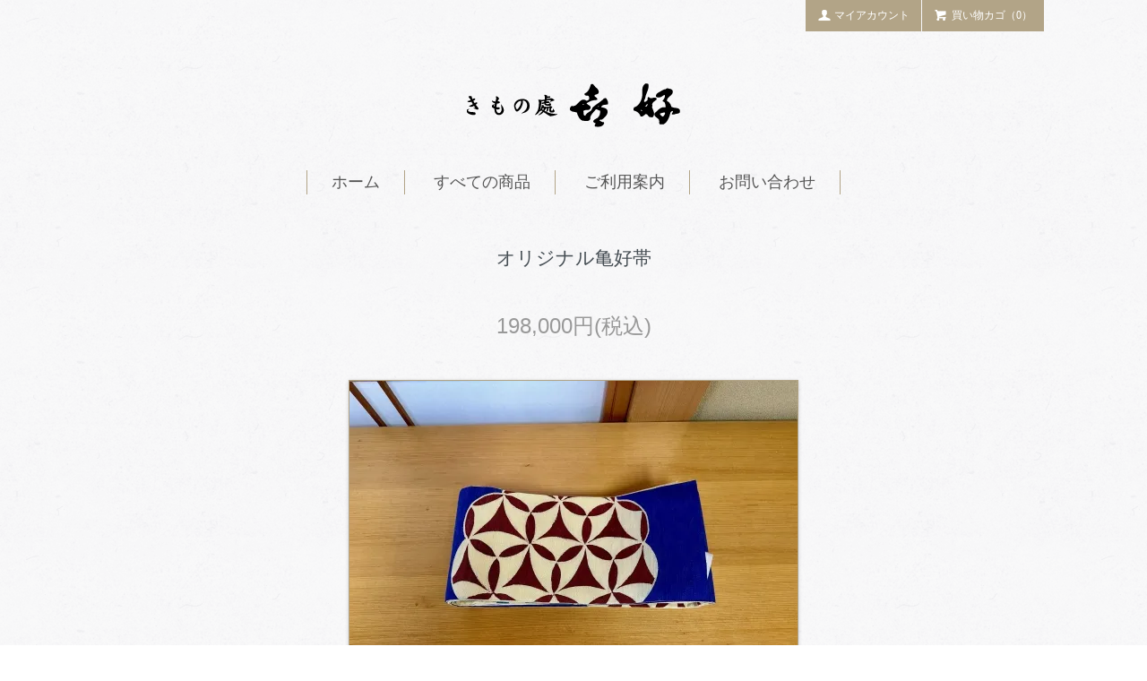

--- FILE ---
content_type: text/html; charset=EUC-JP
request_url: https://kimono-kikou.shop-pro.jp/?pid=167337419
body_size: 5083
content:
<!DOCTYPE html PUBLIC "-//W3C//DTD XHTML 1.0 Transitional//EN" "http://www.w3.org/TR/xhtml1/DTD/xhtml1-transitional.dtd">
<html xmlns:og="http://ogp.me/ns#" xmlns:fb="http://www.facebook.com/2008/fbml" xmlns:mixi="http://mixi-platform.com/ns#" xmlns="http://www.w3.org/1999/xhtml" xml:lang="ja" lang="ja" dir="ltr">
<head>
<meta http-equiv="content-type" content="text/html; charset=euc-jp" />
<meta http-equiv="X-UA-Compatible" content="IE=edge,chrome=1" />
<title>オリジナル亀好帯 - きもの処きこう</title>
<meta name="Keywords" content="オリジナル亀好帯,kimono-kikou" />
<meta name="Description" content="きこうオリジナルの帯「亀好帯（きっこうおび）」です。３０秒で簡単に結べてよそ行きにもお使いいただける手軽さ、扱いやすさが自慢です。鮮やかな青色に七宝文様。裏は、水車やほおずき模様で遊び心のある帯となっており、手織り生地に" />
<meta name="Author" content="" />
<meta name="Copyright" content="GMOペパボ" />
<meta http-equiv="content-style-type" content="text/css" />
<meta http-equiv="content-script-type" content="text/javascript" />
<link rel="stylesheet" href="https://kimono-kikou.shop-pro.jp/css/framework/colormekit.css" type="text/css" />
<link rel="stylesheet" href="https://kimono-kikou.shop-pro.jp/css/framework/colormekit-responsive.css" type="text/css" />
<link rel="stylesheet" href="https://img21.shop-pro.jp/PA01470/601/css/2/index.css?cmsp_timestamp=20240326100639" type="text/css" />
<link rel="stylesheet" href="https://img21.shop-pro.jp/PA01470/601/css/2/product.css?cmsp_timestamp=20240326100639" type="text/css" />

<link rel="alternate" type="application/rss+xml" title="rss" href="https://kimono-kikou.shop-pro.jp/?mode=rss" />
<script type="text/javascript" src="//ajax.googleapis.com/ajax/libs/jquery/1.11.0/jquery.min.js" ></script>
<meta property="og:title" content="オリジナル亀好帯 - きもの処きこう" />
<meta property="og:description" content="きこうオリジナルの帯「亀好帯（きっこうおび）」です。３０秒で簡単に結べてよそ行きにもお使いいただける手軽さ、扱いやすさが自慢です。鮮やかな青色に七宝文様。裏は、水車やほおずき模様で遊び心のある帯となっており、手織り生地に" />
<meta property="og:url" content="https://kimono-kikou.shop-pro.jp?pid=167337419" />
<meta property="og:site_name" content="きもの処きこう" />
<meta property="og:image" content="https://img21.shop-pro.jp/PA01470/601/product/167337419.jpg?cmsp_timestamp=20240315133010"/>
<meta property="og:type" content="product" />
<meta property="product:price:amount" content="198000" />
<meta property="product:price:currency" content="JPY" />
<meta property="product:product_link" content="https://kimono-kikou.shop-pro.jp?pid=167337419" />
<script>
  var Colorme = {"page":"product","shop":{"account_id":"PA01470601","title":"\u304d\u3082\u306e\u51e6\u304d\u3053\u3046"},"basket":{"total_price":0,"items":[]},"customer":{"id":null},"inventory_control":"product","product":{"shop_uid":"PA01470601","id":167337419,"name":"\u30aa\u30ea\u30b8\u30ca\u30eb\u4e80\u597d\u5e2f","model_number":"","stock_num":1,"sales_price":198000,"sales_price_including_tax":198000,"variants":[],"category":{"id_big":2734493,"id_small":0},"groups":[],"members_price":198000,"members_price_including_tax":198000}};

  (function() {
    function insertScriptTags() {
      var scriptTagDetails = [];
      var entry = document.getElementsByTagName('script')[0];

      scriptTagDetails.forEach(function(tagDetail) {
        var script = document.createElement('script');

        script.type = 'text/javascript';
        script.src = tagDetail.src;
        script.async = true;

        if( tagDetail.integrity ) {
          script.integrity = tagDetail.integrity;
          script.setAttribute('crossorigin', 'anonymous');
        }

        entry.parentNode.insertBefore(script, entry);
      })
    }

    window.addEventListener('load', insertScriptTags, false);
  })();
</script>
<script async src="https://zen.one/analytics.js"></script>
</head>
<body>
<meta name="colorme-acc-payload" content="?st=1&pt=10029&ut=167337419&at=PA01470601&v=20260120204223&re=&cn=a5a09865d99a9e11bf2a177e573bc836" width="1" height="1" alt="" /><script>!function(){"use strict";Array.prototype.slice.call(document.getElementsByTagName("script")).filter((function(t){return t.src&&t.src.match(new RegExp("dist/acc-track.js$"))})).forEach((function(t){return document.body.removeChild(t)})),function t(c){var r=arguments.length>1&&void 0!==arguments[1]?arguments[1]:0;if(!(r>=c.length)){var e=document.createElement("script");e.onerror=function(){return t(c,r+1)},e.src="https://"+c[r]+"/dist/acc-track.js?rev=3",document.body.appendChild(e)}}(["acclog001.shop-pro.jp","acclog002.shop-pro.jp"])}();</script><script type="text/javascript">
  // viewport
  var viewport = document.createElement('meta');
  viewport.setAttribute('name', 'viewport');
  viewport.setAttribute('content', 'width=device-width, initial-scale=1.0, maximum-scale=1.0');
  document.getElementsByTagName('head')[0].appendChild(viewport);
</script>
<div id="page-wrapper">
  <div class="visible-phone">
    <div class="dropdown-wrapper header-link header-dropdown font-mincho">
      <ul class="dropdown-nav">
        <li class="view-cart"><a href="https://kimono-kikou.shop-pro.jp/cart/proxy/basket?shop_id=PA01470601&shop_domain=kimono-kikou.shop-pro.jp"><i class="icon-w icon-cart"></i>カートを見る</a></li>
        <li><a href="./">ホーム</a></li>
        <li><a href="/?mode=srh&amp;cid=&amp;keyword=">すべての商品</a></li>
        <li><a href="https://kimono-kikou.shop-pro.jp/?mode=sk">ご利用案内</a></li>
                <li><a href="https://kimono-kikou.shop-pro.jp/customer/inquiries/new">お問い合わせ</a></li>
                
        
      </ul>
      <span class="btn-dropdown">メニュー<i class="icon-lg-w icon-list pull-right"></i></span>
    </div>
  </div>
  <div id="wrapper" class="container">
    <div id="header-wrapper">
      <div class="row hidden-phone header-line-nav">
        <ul class="inline pull-right font-mincho">
          <li class="header-link">
            <a href="https://kimono-kikou.shop-pro.jp/cart/proxy/basket?shop_id=PA01470601&shop_domain=kimono-kikou.shop-pro.jp" class="btn-viewcart btn btn-01 clearfix">
              <i class="icon-w icon-cart"></i>買い物カゴ（0）
            </a>
          </li>
                    <li class="header-link">
            <a href="https://kimono-kikou.shop-pro.jp/?mode=myaccount" class="btn btn-01"><i class="icon-w icon-user"></i>マイアカウント</a>
          </li>
        </ul>
      </div>
            <h1 id="header-logo" class="shop-name header-link font-mincho"><a href="./"><img src="https://img21.shop-pro.jp/PA01470/601/PA01470601.png?cmsp_timestamp=20240508144727" alt="きもの処きこう" /></a></h1>
      
      <div id="header-global-nav" class="header-link font-mincho hidden-phone">
        <ul class="inline">
          <li><a href="./">ホーム</a></li>
          <li><a href="/?mode=srh&amp;cid=&amp;keyword=">すべての商品</a></li>
          <li><a href="https://kimono-kikou.shop-pro.jp/?mode=sk">ご利用案内</a></li>
                    <li><a href="https://kimono-kikou.shop-pro.jp/customer/inquiries/new">お問い合わせ</a></li>
                    
          
        </ul>
      </div>
    </div>
    <div id="container">
      <div id="product">
      <form name="product_form" method="post" action="https://kimono-kikou.shop-pro.jp/cart/proxy/basket/items/add">

      <h2 class="ttl-h2">オリジナル亀好帯</h2>
      <ul class="inline unstyled product-order-price">
                <li>198,000円(税込)</li>
              </ul>

      
      <div class="product-image">
        <div class="product-image-main">
                      <img src="https://img21.shop-pro.jp/PA01470/601/product/167337419.jpg?cmsp_timestamp=20240315133010" class="mainImage" />
                  </div>
        <div class="product-image-thumb">
          <ul>
            <li>
                              <img src="https://img21.shop-pro.jp/PA01470/601/product/167337419.jpg?cmsp_timestamp=20240315133010" class="thumb" />
                          </li>
                                        <li>
                <img src="https://img21.shop-pro.jp/PA01470/601/product/167337419_o1.jpg?cmsp_timestamp=20240315133010" class="thumb" />
              </li>
                                                                                        </ul>
        </div>
      </div>
      

      <div class="content-wrap">
        
                  <div class="product-order-exp clearfix">
            きこうオリジナルの帯「亀好帯（きっこうおび）」です。<br />
３０秒で簡単に結べてよそ行きにもお使いいただける手軽さ、扱いやすさが自慢です。<br />
<br />
鮮やかな青色に七宝文様。<br />
<br />
裏は、水車やほおずき模様で遊び心のある帯となっており、手織り生地に手染めした一点もの。<br />
<br />
浴衣や単衣のお着物にもおすすめです。<br />
<br />
お好みに合わせてのオーダーも承りますので、詳しくはお問い合わせください<br />
<br />

          </div>
                

        <div class="product-information">
          <div class="product-order">
            <table class="table product-order-spec">
                                                      </table>
            <table class="table product-order-spec">
                                                          <tr>
                  <th>購入数</th>
                  <td>
                    <div class="input-prepend input-append">
                      <a href="javascript:f_change_num2(document.product_form.product_num,'0',1,1);" class="btn btn-01 visible-phone">
                        <i class="icon-lg-w icon-minus"></i>
                      </a>
                      <input type="text" name="product_num" value="1" class="product-init-num" />
                      <a href="javascript:f_change_num2(document.product_form.product_num,'1',1,1);" class="btn btn-01 visible-phone">
                        <i class="icon-lg-w icon-plus"></i>
                      </a>
                    </div>
                    <span class="product-unit"></span>
                  </td>
                </tr>
                          </table>
            <div class="row product-order-input">
                              <span class="disable_cartin">
                  <button type="submit" class="btn btn-01 btn-lg btn-addcart font-mincho">
                    <i class="icon-lg-w icon-cart"></i>カートに入れる
                  </button>
                </span>
                                            <p class="stock_error"></p>
            </div>
          </div>
          <div class="product-info-lst container-section">
            <ul class="unstyled">
                            <li><a href="https://kimono-kikou.shop-pro.jp/?mode=sk#info">特定商取引法に基づく表記（返品等）</a></li>
            </ul>
          </div>
        </div>
      </div>


      
      <input type="hidden" name="user_hash" value="ba0d593ff2dd3f822f075456ae0adf07"><input type="hidden" name="members_hash" value="ba0d593ff2dd3f822f075456ae0adf07"><input type="hidden" name="shop_id" value="PA01470601"><input type="hidden" name="product_id" value="167337419"><input type="hidden" name="members_id" value=""><input type="hidden" name="back_url" value="https://kimono-kikou.shop-pro.jp/?pid=167337419"><input type="hidden" name="reference_token" value="bc558bd12cce4c8cbd43be4ae307f3cb"><input type="hidden" name="shop_domain" value="kimono-kikou.shop-pro.jp">
    </form>
  </div>


<script type="text/javascript">
  $(function () {
    $('.product-init-num').change(function(){
      var txt  = $(this).val();
      var han = txt.replace(/[Ａ-Ｚａ-ｚ０-９]/g,function(s){return String.fromCharCode(s.charCodeAt(0)-0xFEE0)});
      $(this).val(han);
    });

    $('img.thumb').click(function(){
      $(this).parent().siblings().removeClass('thumb-active');
      var selectedSrc = $(this).attr('src');
      $('img.mainImage').stop().fadeOut(200,
        function(){
          $('img.mainImage').attr('src', selectedSrc);
          $('img.mainImage').fadeIn(200);
        }
      );
      $(this).parent().addClass('thumb-active');
    });
  });
</script>    </div>
  </div>
  <div id="footer-wrapper">
    <div class="row container font-mincho">
      <div class="col col-sm-12 col-lg-4 footer-primary">
                <ul class="footer-nav">
					 <li><a href="https://kimono-kikou.com">きこうホームページはこちらから</a></li>
          <li><a href="https://kimono-kikou.shop-pro.jp/?mode=sk#payment">お支払い方法について</a></li>
          <li><a href="https://kimono-kikou.shop-pro.jp/?mode=sk">配送方法・送料について</a></li>
        </ul>
      </div>
      <div class="col col-sm-12 col-lg-8 row footer-secondary">
        <ul class="col col-sm-12 col-lg-4 footer-nav">
                    <li><a href="https://kimono-kikou.shop-pro.jp/?mode=privacy">プライバシーポリシー</a></li>
          <li><a href="https://kimono-kikou.shop-pro.jp/?mode=sk#info">特定商取引法に基づく表記</a></li>
        </ul>
        <ul class="col col-sm-12 col-lg-4 footer-nav">
          <li><a href="https://kimono-kikou.shop-pro.jp/cart/proxy/basket?shop_id=PA01470601&shop_domain=kimono-kikou.shop-pro.jp">カートを見る</a></li>
          <li class="hidden-phone"><a href="https://kimono-kikou.shop-pro.jp/?mode=rss">RSS</a>&nbsp;/&nbsp;<a href="https://kimono-kikou.shop-pro.jp/?mode=atom">ATOM</a></li>
                  </ul>
        <ul class="col col-sm-12 col-lg-4 footer-nav">
          <li><a href="https://kimono-kikou.shop-pro.jp/?mode=myaccount">マイアカウント</a></li>
                  </ul>
      </div>
    </div>
        　    <ul class="social-nav inline">
                  <li><a href="https://instagram.com/kimonokikou" target="_blank"><i class="icon-lg-w icon-instagram"></i></a></li>
                    <li><a href="https://facebook.com/kimono.kikou" target="_blank"><i class="icon-lg-w icon-facebook"></i></a></li>
                  
    </ul>
    <address class="copyright">
      Copyright &#169;  kimono-kikou.com All Rights Reserved.
    </address>
  </div>
  <div id="pagetop" class="hidden-phone">
    <a href="#wrapper" class="btn-pagetop btn btn-01 font-mincho"><i class="icon-lg-w icon-chevron_up"></i>上部へ戻る</a>
  </div>
</div>

<script src="https://img.shop-pro.jp/tmpl_js/77/jquery.tile.js"></script>
<script src="https://img.shop-pro.jp/tmpl_js/77/smoothscroll.js"></script>
<script type="text/javascript">
$(function() {

  // dropdown nav
  $('.btn-dropdown').click(function () {
    $(this).parent().children('.dropdown-nav').slideToggle('fast');
    $(this).toggleClass('btn-dropdown-close');
    $('.icon-list', this).toggleClass('icon-chevron_thin_up');
  });

  function window_size_switch_func() {
    // header dropdown nav position
    $(window).scroll(function () {
      var switch_pos = $('#page-wrapper').offset().top;
      if(switch_pos == 0) {
        $('.header-dropdown').addClass('affix');
      } else {
        $('.header-dropdown').removeClass('affix');
        if(switch_pos <= $(window).scrollTop()) {
          $('.header-dropdown').addClass('affix');
        } else {
          $('.header-dropdown').removeClass('affix');
        }
      }
    });
    // product list
    $(window).load(function () {
      $('.prd-lst-unit').tile();
      $('.grp-lst-unit').tile();
    });
    if($(window).width() > 768) {
      // pagetop
      $(window).scroll(function () {
        if($(this).scrollTop() > 200) {
          $('#pagetop').fadeIn('fast');
        } else {
          $('#pagetop').fadeOut('fast');
        }
      });
      // product option switch -> table
      $('#prd-opt-table').html($('.prd-opt-table').html());
      $('#prd-opt-table table').addClass('table-bordered');
      $('#prd-opt-select').empty();
    } else {
      // product option switch -> select
      $('#prd-opt-table').empty();
      if($('#prd-opt-select > *').size() == 0) {
        $('#prd-opt-select').append($('.prd-opt-select').html());
      }
    }
  }
  window_size_switch_func();
  $(window).resize(function () {
    window_size_switch_func();
  });
});
</script>
<!--[if lt IE 9]>
<script type="text/javascript">
  $(function (){
    $('#wrapper').addClass('ie_wrapper');
  });
</script>
<![endif]--><script type="text/javascript" src="https://kimono-kikou.shop-pro.jp/js/cart.js" ></script>
<script type="text/javascript" src="https://kimono-kikou.shop-pro.jp/js/async_cart_in.js" ></script>
<script type="text/javascript" src="https://kimono-kikou.shop-pro.jp/js/product_stock.js" ></script>
<script type="text/javascript" src="https://kimono-kikou.shop-pro.jp/js/js.cookie.js" ></script>
<script type="text/javascript" src="https://kimono-kikou.shop-pro.jp/js/favorite_button.js" ></script>
</body></html>

--- FILE ---
content_type: text/css
request_url: https://img21.shop-pro.jp/PA01470/601/css/2/index.css?cmsp_timestamp=20240326100639
body_size: 11516
content:
@charset "UTF-8";
#page-wrapper {
  position: relative;
}

.container {
  max-width: 1050px;
}

textarea,
input[type="text"],
input[type="password"],
input[type="datetime"],
input[type="datetime-local"],
input[type="date"],
input[type="month"],
input[type="time"],
input[type="week"],
input[type="number"],
input[type="email"],
input[type="url"],
input[type="search"],
input[type="tel"],
input[type="color"],
.uneditable-input {
  border: 1px solid #ccc;
  background-color: #fff;
}

textarea:focus,
input[type="text"]:focus,
input[type="password"]:focus,
input[type="datetime"]:focus,
input[type="datetime-local"]:focus,
input[type="date"]:focus,
input[type="month"]:focus,
input[type="time"]:focus,
input[type="week"]:focus,
input[type="number"]:focus,
input[type="email"]:focus,
input[type="url"]:focus,
input[type="search"]:focus,
input[type="tel"]:focus,
input[type="color"]:focus,
.uneditable-input:focus {
  outline: 0;
  outline: thin dotted \9;
  border-color: rgba(82, 168, 236, 0.8);
}

body {
  color: #464e54;
  background-color: #fff;
  background-image: url(https://img.shop-pro.jp/tmpl_img/77/bg.png);
}

a {
  color: #555555;
}

a:hover {
  color: #888888;
}

h1, h2, h3, h4, h5, h6 {
  font-weight: normal;
}

.ttl-h2 {
  position: relative;
  margin: 30px 0;
  text-align: center;
  font-family: '�ҥ饮����ī ProN W3', 'HiraMinProN-W3', 'HG��īE', '�ͣ� ����ī', 'MS PMincho', 'MS ��ī', serif;
}

.btn {
  -webkit-border-radius: 0;
  -moz-border-radius: 0;
  border-radius: 0;
}

.btn-01 {
  border: 1px solid #b2a487;
  background-color: #b2a487;
  color: #fff;
  background-color: #b2a487;
}

.btn-01:hover,
.btn-01:focus,
.btn-01:active,
.btn-01.active,
.btn-01.disabled,
.btn-01[disabled] {
  border: 1px solid #ccbc9b;
  background-color: #ccbc9b;
  color: #fff;
  background-color: #ccbc9b;
}

.product-order-num input {
  border-color: #b2a487;
}

.font-mincho {
  font-family: '�ҥ饮����ī ProN W3', 'HiraMinProN-W3', 'HG��īE', '�ͣ� ����ī', 'MS PMincho', 'MS ��ī', serif;
}

/*
 * icon
 */
.icon-b,
.icon-w {
  display: inline-block;
  width: 16px;
  height: 16px;
  vertical-align: middle;
  position: relative;
  top: -.11em;
  *display: inline;
  *zoom: 1;
}

.icon-b {
  background-image: url(https://img.shop-pro.jp/tmpl_img/77/icon16_b.png);
}

.icon-w {
  background-image: url(https://img.shop-pro.jp/tmpl_img/77/icon16_w.png);
}

@media only screen and (-webkit-min-device-pixel-ratio: 2), only screen and (min--moz-device-pixel-ratio: 2), only screen and (-o-min-device-pixel-ratio: 2 / 1), only screen and (min-device-pixel-ratio: 2), only screen and (-webkit-min-device-pixel-ratio: 1.5), only screen and (min--moz--device-pixel-ratio: 1.5), only screen and (min-device-pixel-ratio: 1.5), only screen and (min-resolution: 192dpi), only screen and (min-resolution: 2dppx) {
  .icon-b,
  .icon-w {
    -webkit-background-size: 368px 320px;
    background-size: 368px 320px;
  }

  .icon-lg-b,
  .icon-lg-w {
    -webkit-background-size: 552px 480px;
    background-size: 552px 480px;
  }

  .icon-b {
    background-image: url(https://img.shop-pro.jp/tmpl_img/77/icon16_2x_b.png);
  }

  .icon-w {
    background-image: url(https://img.shop-pro.jp/tmpl_img/77/icon16_2x_w.png);
  }

  .icon-lg-b {
    background-image: url(https://img.shop-pro.jp/tmpl_img/77/icon24_2x_b.png);
  }

  .icon-lg-w {
    background-image: url(https://img.shop-pro.jp/tmpl_img/77/icon24_2x_w.png);
  }
}
.icon-cart {
  background-position: -176px -64px;
}

.icon-user {
  background-position: -208px -0px;
}

.icon-adduser {
  background-position: -240px -0px;
}

.icon-logout {
  background-position: -32px -80px;
}

.icon-login {
  background-position: -48px -80px;
}

/* icon large */
.icon-twitter {
  background-position: -144px -264px;
}

.icon-facebook {
  background-position: -192px -264px;
}

.icon-instagram {
  background-position: -168px -288px;
}

.icon-mail {
  background-position: -96px -0px;
}

.icon-youtube { 
  background-position: -191px -240px; 
}

.icon-lg-w.icon-cart {
  background-position: -264px -96px;
}

.icon-lg-w.icon-chevron_up {
  background-position: -0px -216px;
}

.icon-lg-w.icon-plus {
  background-position: -312px -120px;
}

.icon-lg-w.icon-minus {
  background-position: -288px -120px;
}

.icon-lg-b,
.icon-lg-w {
  display: inline-block;
  width: 24px;
  height: 24px;
  vertical-align: middle;
  position: relative;
  top: -.1em;
  *display: inline;
  *zoom: 1;
}

.icon-lg-b {
  background-image: url(https://img.shop-pro.jp/tmpl_img/77/icon24_b.png);
}

.icon-lg-w {
  background-image: url(https://img.shop-pro.jp/tmpl_img/77/icon24_w.png);
}

.content-wrap {
  max-width: 800px;
  margin: 20px auto;
}

/*
 * header
 */
#header-wrapper {
  margin-bottom: 4em;
}

.header-line-nav .header-link {
  float: right;
  padding: 0;
}

.header-link a:hover {
  text-decoration: none;
  opacity: 0.7;
}

/* header-line-nav */
.header-line-nav li {
  margin-left: 1px;
}

.header-line-nav a {
  font-size: 12px;
  padding: .6em 1em;
  -webkit-border-radius: 0;
  -moz-border-radius: 0;
  border-radius: 0;
}

.header-line-nav i {
  top: -0.2em;
  margin-right: .3em;
}

.btn-viewcart {
  padding: 1px 15px 0 13px;
}

/* header logo */
.shop-name {
  clear: both;
  margin: 2em 0;
  text-align: center;
  font-size: 24px;
}

.shop-description {
  font-size: 12px;
  font-weight: normal;
  color: #464e54;
}

/* header global nav */
#header-global-nav {
  margin: 1.8em 0;
  text-align: center;
  font-size: 18px;
}

#header-global-nav li {
  margin: 0;
  padding: 0 1.5em;
  border-right: 1px solid #b2a487;
}

#header-global-nav li:first-child {
  border-left: 1px solid #b2a487;
}

/* incart delivery */
.incart-delivery {
  float: right;
}

.incart-delivery ul {
  margin: 0;
  padding: 10px 12px;
  -webkit-border-radius: 3px;
  -moz-border-radius: 3px;
  border-radius: 3px;
  background-color: #d9edf7;
  color: #31708f;
  list-style: none;
  font-size: 12px;
}

/*
 * product list
 */
.prd-lst-unit {
  margin-bottom: 60px;
  padding: 0 10px;
  text-align: center;
}

.prd-lst-unit a:hover {
  text-decoration: none;
}

.unit-box {
  margin: 10px;
  background-color: #fff;
  padding: 10px;
  border: 1px solid #b2a487;
  -webkit-box-shadow: 0 1px 4px rgba(25, 25, 25, 0.2);
  -moz-box-shadow: 0 1px 4px rgba(25, 25, 25, 0.2);
  box-shadow: 0 1px 4px rgba(25, 25, 25, 0.2);
}

.prd-lst-img {
  display: block;
  margin: 0 auto 1em;
}

.prd-lst-span {
  display: block;
  margin: .3em 0;
  font-size: 12px;
}

.prd-lst-name {
  font-size: 14px;
}

.prd-lst-price {
  color: #abaaaa;
}

.prd-lst-regular {
  text-decoration: line-through;
}

.prd-lst-discount {
  color: #b81717;
}

/* product list sort */
.prd-lst-sort {
  margin: 3em 0;
  color: #888;
  text-align: center;
  font-size: 12px;
}

/* prduct list pager */
.prd-lst-pager {
  text-align: center;
}

.prd-lst-pos b {
  font-size: 18px;
  font-weight: normal;
}

/*
 * product
 */
.product-image-thumb img {
  border: 2px solid #fff;
}

.thumb-active img {
  border: 2px solid #b2a487;
}

/*
 * footer
 */
#footer-wrapper {
  padding-top: 3em;
  background: #333;
}

.footer-primary {
  border-right: 1px solid #fff;
}

/* footer nav */
.footer-nav {
  list-style: none;
  margin: 0;
}

.footer-nav li {
  margin: .8em 0;
}

.footer-primary {
  padding: .3em 0;
}

.footer-primary li {
  margin-right: 25px;
  margin-left: 5px;
}

.footer-primary a {
  color: #fff;
}

.freepage-nav {
  margin-right: 10%;
  margin-bottom: 1.5em;
  padding-bottom: .8em;
  border-bottom: 1px solid #fff;
}

.footer-secondary {
  padding: .3em 0;
  font-size: 12px;
}

.footer-secondary li {
  margin-left: 10%;
}

.footer-secondary li:before {
  margin-right: 4px;
  color: #fff;
  content: "-";
}

.footer-secondary a {
  color: #fff;
}

/* social icon */
.social-nav {
  text-align: center;
  margin: 2em 0;
}

/* copyright */
.copyright {
  padding: 3em 0 2em;
  margin: 0;
  color: #fff;
  text-align: center;
  font-size: 12px;
}

.powered {
  display: block;
  margin: .5em auto 0;
  width: 180px;
  height: auto;
}

/* pagetop */
#pagetop {
  position: fixed;
  right: 0;
  bottom: 0;
  display: none;
}

.btn-pagetop {
  display: block;
  padding: .7em 2em;
}

@media (max-width: 980px) {
  #base_gmoWrapp,
  #gmo_CMSPbar {
    overflow: hidden;
    min-width: 100% !important;
    width: 100% !important;
  }

  .container {
    max-width: 900px;
    width: 90%;
  }
}
@media (max-width: 768px) {
  #wrapper {
    padding-top: 3em;
  }

  .container {
    width: auto;
  }

  .header-dropdown {
    position: absolute;
    top: 0;
    z-index: 200;
    width: 100%;
    border-bottom: 1px solid #dbdbdb;
    background-color: #fff;
  }

  .header-dropdown.affix {
    position: fixed;
  }

  .header-dropdown .dropdown-nav li {
    border-bottom: 1px solid #dbdbdb;
    text-align: center;
  }

  .header-dropdown .dropdown-nav a {
    display: block;
    padding: 10px;
  }

  .header-dropdown .btn-dropdown {
    padding-left: 34px;
    font-size: 16px;
    line-height: 1.6;
    color: #fff;
    background: #b2a487;
  }

  .header-dropdown .btn-dropdown-close {
    opacity: 0.4;
  }

  .header-dropdown .btn-dropdown i {
    top: 0;
  }

  .view-cart {
    position: static;
  }

  .view-cart a {
    background-color: #b2a487;
    color: #fff;
  }

  .incart-delivery {
    padding-top: 20px;
    float: none;
  }

  .prd-lst-sort {
    font-size: 14px;
  }

  .footer-primary,
  .footer-secondary {
    padding: 0;
    border: none;
  }

  .footer-nav {
    margin: 0;
    padding: 0;
    border-bottom: 3px double #fff;
  }

  .footer-primary .footer-nav:first-child {
    border-top: 3px double #fff;
  }

  .footer-nav li {
    margin: 0;
    font-size: 14px;
    border-top: 1px solid #fff;
  }

  .footer-nav li:first-child {
    border-top: none;
  }

  .footer-nav li:before {
    display: none;
  }

  .footer-nav a {
    display: block;
    padding: 1em;
    color: #fff;
  }

  .footer-nav a:hover {
    text-decoration: none;
  }

  .icon-b,
  .icon-w {
    display: inline-block;
    width: 24px;
    height: 24px;
    *display: inline;
    *zoom: 1;
  }

  .icon-b {
    background-image: url(https://img.shop-pro.jp/tmpl_img/77/icon24_b.png);
  }

  .icon-w {
    background-image: url(https://img.shop-pro.jp/tmpl_img/77/icon24_w.png);
  }

  .icon-cart {
    background-position: -264px -96px;
  }

  .icon-list {
    background-position: -288px -144px;
  }

  .icon-chevron_thin_up {
    background-position: -192px -216px;
  }
}
@media only screen and (max-width: 768px) and (-webkit-min-device-pixel-ratio: 2), only screen and (max-width: 768px) and (min--moz-device-pixel-ratio: 2), only screen and (max-width: 768px) and (-o-min-device-pixel-ratio: 2 / 1), only screen and (max-width: 768px) and (min-device-pixel-ratio: 2), only screen and (max-width: 768px) and (-webkit-min-device-pixel-ratio: 1.5), only screen and (max-width: 768px) and (min--moz--device-pixel-ratio: 1.5), only screen and (max-width: 768px) and (min-device-pixel-ratio: 1.5), only screen and (max-width: 768px) and (min-resolution: 192dpi), only screen and (max-width: 768px) and (min-resolution: 2dppx) {
  .icon-b,
  .icon-lg-b {
    background-image: url(https://img.shop-pro.jp/tmpl_img/77/icon24_2x_b.png);
  }

  .icon-w,
  .icon-lg-w {
    background-image: url(https://img.shop-pro.jp/tmpl_img/77/icon24_2x_w.png);
  }

  .icon-b,
  .icon-w {
    -webkit-background-size: 552px 480px;
    background-size: 552px 480px;
  }
}
@media (max-width: 480px) {
  .prd-lst-unit {
    margin-bottom: 30px;
    height: auto !important;
  }
}
/* IE&#65533;&#65533; */
.ie_wrapper.container {
  width: 900px;
  overflow: auto;
}


--- FILE ---
content_type: text/css
request_url: https://img21.shop-pro.jp/PA01470/601/css/2/product.css?cmsp_timestamp=20240326100639
body_size: 3486
content:
.product-image {
  padding-bottom: 30px;
  text-align: center;
}

.product-image img {
  -webkit-box-shadow: 0 1px 4px rgba(25, 25, 25, 0.2);
  -moz-box-shadow: 0 1px 4px rgba(25, 25, 25, 0.2);
  box-shadow: 0 1px 4px rgba(25, 25, 25, 0.2);
}

.product-image-main {
  margin-bottom: 30px;
}

.product-image-main img {
  border: 1px solid #b2a487;
}

.product-image-thumb ul {
  margin: 0;
}

.product-image-thumb li {
  margin-bottom: 20px;
  padding: 0 10px;
  cursor: pointer;
  width: 150px;
  display: inline-block;
}

.product-image-thumb img {
  display: block;
  margin: 0 auto;
  max-width: 100%;
  max-height: 150px;
}

.product-information {
  background: #fff;
  padding: 30px;
}

.product-order {
  margin: 0 auto 30px;
  max-width: 900px;
}

.product-option-table table {
  margin: 0 auto;
}

.product-option-table th,
.product-option-table td {
  text-align: center;
}

.product-option-table td input[type="radio"] {
  margin-bottom: 5px;
}

.product-order-price {
  margin: 40px 0;
  color: #999;
  text-align: center;
  font-size: 24px;
  line-height: 40px;
}

.product-order-price li {
  margin: 0 10px;
}

.product-order-regular {
  color: #abaaaa;
  text-decoration: line-through;
}

.product-order-discount {
  color: #b81717;
}

.product-order-input {
  margin: 40px 0;
  text-align: center;
}

.product-unit {
  display: inline-block;
  padding-left: 20px;
  font-size: 24px;
  line-height: 40px;
}

.input-prepend {
  display: inline-block;
  margin: 0;
}

.input-prepend .btn {
  padding: 10px;
}

.product-order-select {
  font-size: 24px;
  height: 40px;
  line-height: 40px;
}

input.product-init-num {
  padding: 12px;
  width: 60px;
  text-align: right;
  font-size: 24px;
  line-height: 1;
}

input.text-titles-list__detail-text {
  width: 70%;
  text-align: left;
}

.btn-addcart {
  line-height: 24px;
}

.btn-addcart .icon-lg-w {
  margin-right: .5em;
}

.stock_error,
.product-member-sale-msg {
  margin: 20px 0;
  color: #d3473b;
  font-weight: bold;
  font-size: 16px;
}

.product-order-exp {
  padding: 40px 0;
  margin-bottom: 50px;
  border-top: 4px double #b2a487;
  border-bottom: 4px double #b2a487;
}

.product-order-spec {
  margin: 0 0 50px;
  border: 2px solid #ccc;
  background: #fff;
}

.product-order-spec th {
  width: 30%;
  font-weight: normal;
  border-top: 1px solid #ccc;
  padding: 20px;
}

.product-order-spec td {
  border-top: 1px solid #ccc;
  width: 70%;
  padding: 20px;
}

.product-info-lst {
  text-align: center;
}

.product-info-lst li {
  display: inline;
  margin: 1em;
}

.product-info-lst .social-share {
  display: block;
}

.social-share a {
  margin: 1em;
}

.input-append {
  margin: 0;
}

#option_tbl {
  width: 100%;
}

@media (max-width: 768px) {
  .product-image-main {
    margin-bottom: 20px;
  }

  .product-image-thumb li {
    width: 18%;
  }

  .product-option-select .product-option-unit {
    margin-bottom: 1em;
  }

  .btn-addcart,
  .btn-quick {
    display: block;
    margin-bottom: 20px;
  }

  .btn-addcart {
    padding-top: 1em;
    padding-bottom: 1em;
    width: 100%;
  }

  .product-order-spec th {
    width: 40%;
  }

  .product-order-spec td {
    width: 60%;
  }

  .product-info-lst li {
    display: block;
    margin: 0;
  }

  .product-info-lst a {
    display: block;
    padding: .5em;
  }

  .social-share a {
    display: inline;
  }
}
@media (max-width: 480px) {
  .product-image-thumb li {
    margin-bottom: 10px;
    padding: 0 5px;
  }

  .product-information {
    padding: 0;
    background: transparent;
  }

  .product-order {
    width: 100%;
  }
}
.ie_wrapper .product-order-num .btn {
  display: none;
}
